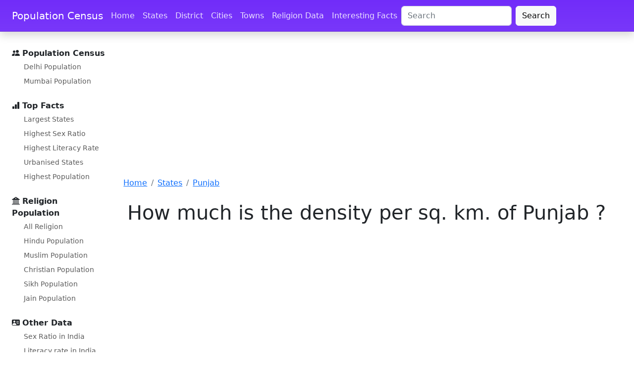

--- FILE ---
content_type: text/html; charset=UTF-8
request_url: https://www.census2011.co.in/questions/3/state-density/density-per-sq-km-of-bihar-census-2011.html
body_size: 4481
content:
<!DOCTYPE html>
<html lang="en">
<head> 
<title>What is density of Punjab in 2011 population census ?</title>
<meta name="Description" content="Average density of Punjab is 551 per sq. km according to latest provisional census 2011." >
<link rel="canonical" href="https://www.census2011.co.in/questions/50/state-density/density-per-sq-km-of-punjab-census-2011.html" >

	<meta name="google-site-verification" content="QbxJa6sCRx5cTa6fqP5ym7m___7TzvwWMuJaBdOP3H8" />
	<link rel="preload" href="/assets/css/docs.css?v=1.3" as="style">
	<link rel="preload" href="https://cdn.jsdelivr.net/npm/bootstrap-icons@1.10.2/font/bootstrap-icons.css" as="style">
	<link rel="preload" href="https://cdn.jsdelivr.net/npm/bootstrap@5.2.3/dist/css/bootstrap.min.css" as="style">
	<link rel="preconnect" href="//www.googletagmanager.com">
	<link rel="preconnect" href="//pagead2.googlesyndication.com">
	<link rel="preconnect" href="//googleads.g.doubleclick.net">
	<link rel="dns-prefetch" href="//fonts.googleapis.com">
	<link rel="dns-prefetch" href="//fonts.gstatic.com">
	<meta charset="utf-8">
	<meta name="viewport" content="width=device-width, initial-scale=1">
	<link href="https://cdn.jsdelivr.net/npm/bootstrap@5.2.3/dist/css/bootstrap.min.css" rel="stylesheet" integrity="sha384-rbsA2VBKQhggwzxH7pPCaAqO46MgnOM80zW1RWuH61DGLwZJEdK2Kadq2F9CUG65" crossorigin="anonymous">
	<link href="/assets/css/docs.css?v=1.3" rel="stylesheet">
	<link rel="stylesheet" href="https://cdn.jsdelivr.net/npm/bootstrap-icons@1.10.2/font/bootstrap-icons.css">
	<script async src="//pagead2.googlesyndication.com/pagead/js/adsbygoogle.js"></script>
<script type="text/javascript">
    (function(c,l,a,r,i,t,y){
        c[a]=c[a]||function(){(c[a].q=c[a].q||[]).push(arguments)};
        t=l.createElement(r);t.async=1;t.src="https://www.clarity.ms/tag/"+i;
        y=l.getElementsByTagName(r)[0];y.parentNode.insertBefore(t,y);
    })(window, document, "clarity", "script", "tub3elflin");
</script>	
	<script>
	(adsbygoogle = window.adsbygoogle || []).push({
		google_ad_client: "ca-pub-0612465356921996",
		enable_page_level_ads: true
	});
	</script>

</head>

<body>
	<div class="skippy visually-hidden-focusable overflow-hidden">
		<div class="container-xl"> <a class="d-inline-flex p-2 m-1" href="#content">Skip to main content</a> <a class="d-none d-md-inline-flex p-2 m-1" href="#bd-docs-nav">Skip to docs navigation</a> </div>
	</div>
	<header class="navbar navbar-expand-lg navbar-dark bd-navbar sticky-top">
		<nav class="container-xxl bd-gutter flex-wrap flex-lg-nowrap" aria-label="Main navigation">
			<div class="bd-navbar-toggle">
				<button class="navbar-toggler p-2" type="button" data-bs-toggle="offcanvas" data-bs-target="#bdSidebar" aria-controls="bdSidebar" aria-label="Toggle docs navigation"> <i class="bi bi-list"></i> </button>
			</div> <a class="navbar-brand p-0 me-0 me-lg-2" href="/" aria-label="Population Census">Population Census</a>
			<div class="d-flex">
				<button class="navbar-toggler d-flex d-lg-none order-3 p-2" type="button" data-bs-toggle="offcanvas" data-bs-target="#bdNavbar" aria-controls="bdNavbar" aria-label="Toggle navigation"> <i class="bi bi-three-dots"></i> </button>
			</div>
			<div class="offcanvas-lg offcanvas-end flex-grow-1" tabindex="-1" id="bdNavbar" aria-labelledby="bdNavbarOffcanvasLabel" data-bs-scroll="true">
				<div class="offcanvas-header px-4 pb-0">
					<h5 class="offcanvas-title text-white" id="bdNavbarOffcanvasLabel">Population Census</h5>
					<button type="button" class="btn-close btn-close-white" data-bs-dismiss="offcanvas" aria-label="Close" data-bs-target="#bdNavbar"></button>
				</div>
				<div class="offcanvas-body p-4 pt-0 p-lg-0">
					<hr class="d-lg-none text-white-50">
					<ul class="navbar-nav flex-row flex-wrap bd-navbar-nav">
						<li class="nav-item col-6 col-lg-auto"> <a class="nav-link py-2 px-0 px-lg-2" href="/">Home</a> </li>
						<li class="nav-item col-6 col-lg-auto"> <a class="nav-link py-2 px-0 px-lg-2" href="/states.php">States</a> </li>
						<li class="nav-item col-6 col-lg-auto"> <a class="nav-link py-2 px-0 px-lg-2" href="/district.php">District</a> </li>
						<li class="nav-item col-6 col-lg-auto"> <a class="nav-link py-2 px-0 px-lg-2" href="/city.php">Cities</a> </li>
						<li class="nav-item col-6 col-lg-auto"> <a class="nav-link py-2 px-0 px-lg-2" href="/towns.php">Towns</a> </li>
						<li class="nav-item col-6 col-lg-auto"> <a class="nav-link py-2 px-0 px-lg-2" href="/religion.php">Religion Data</a> </li>
						<li class="nav-item col-6 col-lg-auto"> <a class="nav-link py-2 px-0 px-lg-2" href="/facts.php">Interesting Facts</a> </li>
					</ul>
					<hr class="d-lg-none text-white-50">
					<div class="d-flex justify-content-end flex-row-reverse">
						<form class="form-inline d-flex" role="search" action="/search.php" id="cse-search-box">
							<input type="hidden" name="cx" value="partner-pub-0612465356921996:9964620645">
							<input type="hidden" name="cof" value="FORID:10">
							<input type="hidden" name="ie" value="UTF-8">
							<input type="text" name="q" maxlength="128" id="search_key" size="20" class="form-control me-2" placeholder="Search" aria-label="Search" value="">
							<button class="btn btn-light" type="submit" name="sa" id="submit" value="Search">Search</button>
						</form>
					</div>
				</div>
			</div>
		</nav>
	</header>	
	<div class="container-xxl bd-gutter mt-3 my-md-4 bd-layout">
	
			<aside class="bd-sidebar">
			<div class="offcanvas-lg offcanvas-start" tabindex="-1" id="bdSidebar" aria-labelledby="bdSidebarOffcanvasLabel">
				<div class="offcanvas-header border-bottom">
					<h5 class="offcanvas-title" id="bdSidebarOffcanvasLabel">Census Population</h5>
					<button type="button" class="btn-close" data-bs-dismiss="offcanvas" aria-label="Close" data-bs-target="#bdSidebar"></button>
				</div>
				<div class="offcanvas-body">
					<nav class="bd-links w-100" id="bd-docs-nav" aria-label="Docs navigation">
						<ul class="bd-links-nav list-unstyled mb-0 pb-3 pb-md-2 pe-lg-2">
							<li class="bd-links-group py-2"> <i class="bi bi-people-fill"></i> <strong class="bd-links-heading w-100 align-items-center fw-semibold">Population Census </strong>
								<ul class="list-unstyled fw-normal pb-2 small">
									<li> <a href="/census/city/49-delhi.html" class="bd-links-link d-inline-block rounded">Delhi Population</a> </li>
									<li> <a href="/census/city/365-mumbai.html" class="bd-links-link d-inline-block rounded">Mumbai Population</a> </li>
								</ul>
							</li>
							<li class="bd-links-group py-2"> <i class="bi bi-bar-chart-fill"></i> <strong class="bd-links-heading w-100 align-items-center fw-semibold">Top Facts</strong>
								<ul class="list-unstyled fw-normal pb-2 small">
									<li> <a href="/facts/largestates.html" class="bd-links-link d-inline-block rounded">Largest States</a> </li>
									<li> <a href="/facts/highsexratiostate.html" class="bd-links-link d-inline-block rounded">Highest Sex Ratio</a> </li>
									<li> <a href="/facts/highstateliteracy.html" class="bd-links-link d-inline-block rounded">Highest Literacy Rate</a> </li>
									<li> <a href="/facts/topstateurban.html" class="bd-links-link d-inline-block rounded">Urbanised States</a> </li>
									<li> <a href="/facts/topstatepopulation.html" class="bd-links-link d-inline-block rounded">Highest Population</a> </li>
								</ul>
							</li>
							<li class="bd-links-group py-2"> <i class="bi bi-bank2"></i> <strong class="bd-links-heading w-100 align-items-center fw-semibold">Religion Population</strong>
								<ul class="list-unstyled fw-normal pb-2 small">
									<li> <a href="/religion.php" class="bd-links-link d-inline-block rounded">All Religion</a> </li>
									<li> <a href="/data/religion/1-hinduism.html" class="bd-links-link d-inline-block rounded">Hindu Population</a> </li>
									<li> <a href="/data/religion/2-muslims.html" class="bd-links-link d-inline-block rounded">Muslim Population</a> </li>
									<li> <a href="/data/religion/3-christianity.html" class="bd-links-link d-inline-block rounded">Christian Population</a> </li>
									<li> <a href="/data/religion/4-sikhism.html" class="bd-links-link d-inline-block rounded">Sikh Population</a> </li>
									<li> <a href="/data/religion/6-jainism.html" class="bd-links-link d-inline-block rounded">Jain Population</a> </li>
								</ul>
							</li>
							<li class="bd-links-group py-2"> <i class="bi bi-person-vcard-fill"></i> <strong class="bd-links-heading w-100 align-items-center fw-semibold">Other Data</strong>
								<ul class="list-unstyled fw-normal pb-2 small">
									<li> <a href="/sexratio.php" class="bd-links-link d-inline-block rounded">Sex Ratio in India</a> </li>
									<li> <a href="/literacy.php" class="bd-links-link d-inline-block rounded">Literacy rate in India</a> </li>
									<li> <a href="/scheduled-castes.php" class="bd-links-link d-inline-block rounded">SC Population</a> </li>
									<li> <a href="/scheduled-tribes.php" class="bd-links-link d-inline-block rounded">ST Population</a> </li>
									<li> <a href="/slums.php" class="bd-links-link d-inline-block rounded">Slum Population</a> </li>
									<li> <a href="/data/village/455015-patewari-madhya-pradesh.html" class="bd-links-link d-inline-block rounded">Patewari</a> </li>
								</ul>
							</li>
						</ul>
					</nav>
				</div>
			</div>
		</aside>	
		<main><script async src="https://pagead2.googlesyndication.com/pagead/js/adsbygoogle.js?client=ca-pub-0612465356921996" crossorigin="anonymous"></script>

<style>
.adslot_lbtop { width:100%;height:250px;margin:10px 0;}
</style>

<!-- censusleaderboard728 -->
<ins class="adsbygoogle adslot_lbtop"
	 data-full-width-responsive="true"
     style="display:block"
     data-ad-client="ca-pub-0612465356921996"
     data-ad-slot="2926950643"
     ></ins>
<script>
(adsbygoogle = window.adsbygoogle || []).push({});
</script>
<!--Breadcrumbs-->
<nav aria-label="breadcrumb">
<ol class="breadcrumb">
<li class="breadcrumb-item"><a href="/">Home</a></li>
<li class="breadcrumb-item"><a href="/questions/states.php">States</a></li>
<li class="breadcrumb-item active" aria-current="page"><a href="#">Punjab</a></li>
</ol>
</nav>
<!--/Breadcrumbs-->



			<div class="bd-intro pt-2 ps-lg-2">
<h1>How much is the density per sq. km. of Punjab ?</h1>

<script async src="https://pagead2.googlesyndication.com/pagead/js/adsbygoogle.js?client=ca-pub-0612465356921996" crossorigin="anonymous"></script>


<style type="text/css">
.adslot_336 {display:block; width: 336px; height: 280px; }
</style>

<ins class="adsbygoogle adslot_336"
data-full-width-responsive="true"
   data-ad-client="ca-pub-0612465356921996"
   data-ad-slot="8977728647"></ins>
<script>(adsbygoogle = window.adsbygoogle || []).push({});</script>


<br>
		<p class="triangle-obtuse red">
		Square Kilometer : Average density of Punjab is 551 per sq. km.
		</p>


		<p class="triangle-obtuse lightred">
		Total area of Punjab is 50,362 square kilometers in census 2011.
		</p>


		<p class="triangle-obtuse blue">
		Square Mile : Average density of Punjab is 1,427 per sq. mi.
		</p>


		* All datas as per provisional data of population census 2011.

        </div>
		
      </main>
	  
</div>

	
	<footer class="bd-footer py-4 py-md-5 mt-5 bg-light">
		<div class="container py-4 py-md-5 px-4 px-md-3">
			<div class="row">
				<div class="col-lg-3 mb-3">
					<a class="d-inline-flex align-items-center mb-2 link-dark text-decoration-none" href="/" aria-label="Bootstrap">
						<svg xmlns="http://www.w3.org/2000/svg" width="40" height="32" class="d-block me-2" viewBox="0 0 118 94" role="img">
							<title>Bootstrap</title>
							<path fill-rule="evenodd" clip-rule="evenodd" d="M24.509 0c-6.733 0-11.715 5.893-11.492 12.284.214 6.14-.064 14.092-2.066 20.577C8.943 39.365 5.547 43.485 0 44.014v5.972c5.547.529 8.943 4.649 10.951 11.153 2.002 6.485 2.28 14.437 2.066 20.577C12.794 88.106 17.776 94 24.51 94H93.5c6.733 0 11.714-5.893 11.491-12.284-.214-6.14.064-14.092 2.066-20.577 2.009-6.504 5.396-10.624 10.943-11.153v-5.972c-5.547-.529-8.934-4.649-10.943-11.153-2.002-6.484-2.28-14.437-2.066-20.577C105.214 5.894 100.233 0 93.5 0H24.508zM80 57.863C80 66.663 73.436 72 62.543 72H44a2 2 0 01-2-2V24a2 2 0 012-2h18.437c9.083 0 15.044 4.92 15.044 12.474 0 5.302-4.01 10.049-9.119 10.88v.277C75.317 46.394 80 51.21 80 57.863zM60.521 28.34H49.948v14.934h8.905c6.884 0 10.68-2.772 10.68-7.727 0-4.643-3.264-7.207-9.012-7.207zM49.948 49.2v16.458H60.91c7.167 0 10.964-2.876 10.964-8.281 0-5.406-3.903-8.178-11.425-8.178H49.948z" fill="currentColor" /> </svg> <span class="fs-5">Census 2026</span> </a>
					<ul class="list-unstyled small text-muted">
						<li class="mb-2">Our focus remains on collecting important data and facts for all the states and cities. Please use contact form for further information.</li>
						<li class="mb-2">Copyright © 2026 Population Census Data</li>
					</ul>
				</div>
				<div class="col-6 col-lg-2 offset-lg-1 mb-3">
					<h5>Links</h5>
					<ul class="list-unstyled">
						<li class="mb-2"> <a href="/">Home</a> </li>
						<li class="mb-2"> <a href="/states.php">States</a> </li>
						<li class="mb-2"> <a href="/district.php">District Data</a> </li>
						<li class="mb-2"> <a href="/city.php">Cities in India</a> </li>
						<li class="mb-2"> <a href="/towns.php">Towns in India</a> </li>
					</ul>
				</div>
				<div class="col-6 col-lg-2 mb-3">
					<h5>Facts</h5>
					<ul class="list-unstyled">
						<li class="mb-2"> <a href="/facts.php">All facts</a> </li>
						<li class="mb-2"> <a href="/facts/state.php">State Facts</a> </li>
						<li class="mb-2"> <a href="/facts/district.php">District Facts</a> </li>
						<li class="mb-2"> <a href="/facts/urban.php">Metropolitan Facts</a> </li>
						<li class="mb-2"> <a href="/facts/city.php">City Facts</a> </li>
					</ul>
				</div>
				<div class="col-6 col-lg-2 mb-3">
					<h5>Facts</h5>
					<ul class="list-unstyled">
						<li class="mb-2"> <a href="/facts.php">All facts</a> </li>
						<li class="mb-2"> <a href="/facts/state.php">State Facts</a> </li>
						<li class="mb-2"> <a href="/facts/district.php">District Facts</a> </li>
						<li class="mb-2"> <a href="/facts/urban.php">Metropolitan Facts</a> </li>
						<li class="mb-2"> <a href="/facts/city.php">City Facts</a> </li>
					</ul>
				</div>
				<div class="col-6 col-lg-2 mb-3">
					<h5>Facts</h5>
					<ul class="list-unstyled">
						<li class="mb-2"> <a href="/facts.php">All facts</a> </li>
						<li class="mb-2"> <a href="/facts/state.php">State Facts</a> </li>
						<li class="mb-2"> <a href="/facts/district.php">District Facts</a> </li>
						<li class="mb-2"> <a href="/facts/urban.php">Metropolitan Facts</a> </li>
						<li class="mb-2"> <a href="/facts/city.php">City Facts</a> </li>
					</ul>
				</div>
			</div>
		</div>
	</footer>
<script async src="https://cdn.jsdelivr.net/npm/bootstrap@5.2.3/dist/js/bootstrap.bundle.min.js" integrity="sha384-kenU1KFdBIe4zVF0s0G1M5b4hcpxyD9F7jL+jjXkk+Q2h455rYXK/7HAuoJl+0I4" crossorigin="anonymous"></script>
	
<script async src="https://fundingchoicesmessages.google.com/i/pub-0612465356921996?ers=1" nonce="OftdtzjHJcAYXXRlVkabOg"></script><script nonce="OftdtzjHJcAYXXRlVkabOg">(function() {function signalGooglefcPresent() {if (!window.frames['googlefcPresent']) {if (document.body) {const iframe = document.createElement('iframe'); iframe.style = 'width: 0; height: 0; border: none; z-index: -1000; left: -1000px; top: -1000px;'; iframe.style.display = 'none'; iframe.name = 'googlefcPresent'; document.body.appendChild(iframe);} else {setTimeout(signalGooglefcPresent, 0);}}}signalGooglefcPresent();})();</script>

<!-- Google tag (gtag.js) -->
<script async src="https://www.googletagmanager.com/gtag/js?id=G-35X0WCV0YK"></script>
<script>
  window.dataLayer = window.dataLayer || [];
  function gtag(){dataLayer.push(arguments);}
  gtag('js', new Date());

  gtag('config', 'G-35X0WCV0YK');
</script>	
  </body>
</html>	

--- FILE ---
content_type: text/html; charset=utf-8
request_url: https://www.google.com/recaptcha/api2/aframe
body_size: 269
content:
<!DOCTYPE HTML><html><head><meta http-equiv="content-type" content="text/html; charset=UTF-8"></head><body><script nonce="ZCdS_0jCR8XJfC7aZBdmVQ">/** Anti-fraud and anti-abuse applications only. See google.com/recaptcha */ try{var clients={'sodar':'https://pagead2.googlesyndication.com/pagead/sodar?'};window.addEventListener("message",function(a){try{if(a.source===window.parent){var b=JSON.parse(a.data);var c=clients[b['id']];if(c){var d=document.createElement('img');d.src=c+b['params']+'&rc='+(localStorage.getItem("rc::a")?sessionStorage.getItem("rc::b"):"");window.document.body.appendChild(d);sessionStorage.setItem("rc::e",parseInt(sessionStorage.getItem("rc::e")||0)+1);localStorage.setItem("rc::h",'1768878279764');}}}catch(b){}});window.parent.postMessage("_grecaptcha_ready", "*");}catch(b){}</script></body></html>

--- FILE ---
content_type: application/javascript; charset=utf-8
request_url: https://fundingchoicesmessages.google.com/f/AGSKWxVA5JuQ-fq-b6sp4R8o8VaPoYKtVrM4hKE8KD_9eVY4VjeqBxLen9sBzvrAz_CkUkWrg8v80f8wzQF-aJajJqhuyyRzDhy1qccHvTBITVhm7TADeQYUlTJ-OqQuMSEi6s0I4OvorqreUNB9T4ijDGHdAKd__ruSNqGDKWnobaFxT4Ix9c9pd8xOIeCW/__adsystem//adengage./SpotlightAd-.net/affiliate//adlabel.
body_size: -1290
content:
window['36b5761c-302f-4271-a6b9-989b84b5683a'] = true;